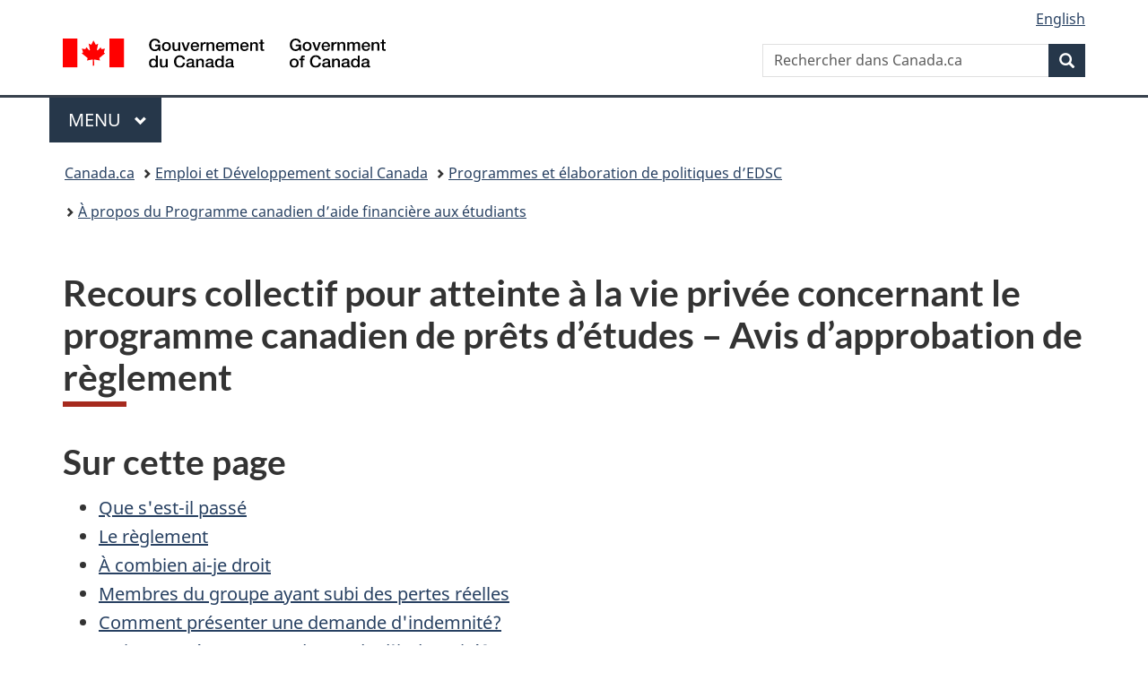

--- FILE ---
content_type: text/html;charset=utf-8
request_url: https://www.canada.ca/fr/emploi-developpement-social/programmes/prets-bourses-canadiens-etudiants/avis-violation-confidentialite.html
body_size: 8947
content:
<!doctype html>


<html class="no-js" dir="ltr" lang="fr" xmlns="http://www.w3.org/1999/xhtml">

<head prefix="og: http://ogp.me/ns#">
    
<meta http-equiv="X-UA-Compatible" content="IE=edge"/>
<meta charset="utf-8"/>
<title>Recours collectif pour atteinte à la vie privée concernant le programme canadien de prêts d’études – Avis d’approbation de règlement - Canada.ca</title>
<meta content="width=device-width,initial-scale=1" name="viewport"/>


	<link rel="schema.dcterms" href="http://purl.org/dc/terms/"/>
	<link rel="canonical" href="https://www.canada.ca/fr/emploi-developpement-social/programmes/prets-bourses-canadiens-etudiants/avis-violation-confidentialite.html"/>
    <link rel="alternate" hreflang="fr" href="https://www.canada.ca/fr/emploi-developpement-social/programmes/prets-bourses-canadiens-etudiants/avis-violation-confidentialite.html"/>
	
        <link rel="alternate" hreflang="en" href="https://www.canada.ca/en/employment-social-development/programs/canada-student-loans-grants/privacy-breach-notice.html"/>
	
	
		<meta name="description" content="Student loans"/>
	
	
		<meta name="keywords" content="Recours collectif relatif aux prêts étudiants"/>
	
	
		<meta name="author" content="Emploi et Développement social Canada"/>
	
	
		<meta name="dcterms.title" content="Recours collectif pour atteinte à la vie privée concernant le programme canadien de prêts d’études – Avis d’approbation de règlement"/>
	
	
		<meta name="dcterms.description" content="Student loans"/>
	
	
		<meta name="dcterms.creator" content="Emploi et Développement social Canada"/>
	
	
	
		<meta name="dcterms.language" title="ISO639-2/T" content="fra"/>
	
	
		<meta name="dcterms.subject" title="gccore" content="Liens et fonctions;Programme"/>
	
	
		<meta name="dcterms.issued" title="W3CDTF" content="2016-07-11"/>
	
	
		<meta name="dcterms.modified" title="W3CDTF" content="2025-11-19"/>
	
	
	
		<meta name="dcterms.spatial" content="Canada"/>
	
	
		<meta name="dcterms.type" content="politiques"/>
	
	
	
	
	
		<meta name="dcterms.identifier" content="Emploi_et_Développement_social_Canada"/>
	
	
	
        



	<meta prefix="fb: https://www.facebook.com/2008/fbml" property="fb:pages" content="378967748836213, 160339344047502, 184605778338568, 237796269600506, 10860597051, 14498271095, 209857686718, 160504807323251, 111156792247197, 113429762015861, 502566449790031, 312292485564363, 1471831713076413, 22724568071, 17294463927, 1442463402719857, 247990812241506, 730097607131117, 1142481292546228, 1765602380419601, 131514060764735, 307780276294187, 427238637642566, 525934210910141, 1016214671785090, 192657607776229, 586856208161152, 1146080748799944, 408143085978521, 490290084411688, 163828286987751, 565688503775086, 460123390028, 318424514044, 632493333805962, 370233926766473, 173004244677, 1562729973959056, 362400293941960, 769857139754987, 167891083224996, 466882737009651, 126404198009505, 135409166525475, 664638680273646, 169011506491295, 217171551640146, 182842831756930, 1464645710444681, 218822426028, 218740415905, 123326971154939, 125058490980757, 1062292210514762, 1768389106741505, 310939332270090, 285960408117397, 985916134909087, 655533774808209, 1522633664630497, 686814348097821, 230798677012118, 320520588000085, 103201203106202, 273375356172196, 61263506236, 353102841161, 1061339807224729, 1090791104267764, 395867780593657, 1597876400459657, 388427768185631, 937815283021844, 207409132619743, 1952090675003143, 206529629372368, 218566908564369, 175257766291975, 118472908172897, 767088219985590, 478573952173735, 465264530180856, 317418191615817, 428040827230778, 222493134493922, 196833853688656, 194633827256676, 252002641498535, 398018420213195, 265626156847421, 202442683196210, 384350631577399, 385499078129720, 178433945604162, 398240836869162, 326182960762584, 354672164565195, 375081249171867, 333050716732105, 118996871563050, 240349086055056, 119579301504003, 185184131584797, 333647780005544, 306255172770146, 369589566399283, 117461228379000, 349774478396157, 201995959908210, 307017162692056, 145928592172074, 122656527842056">


	


    


	<script src="//assets.adobedtm.com/be5dfd287373/abb618326704/launch-3eac5e076135.min.js"></script>










<link rel="stylesheet" href="https://use.fontawesome.com/releases/v5.15.4/css/all.css" integrity="sha256-mUZM63G8m73Mcidfrv5E+Y61y7a12O5mW4ezU3bxqW4=" crossorigin="anonymous"/>
<script blocking="render" src="/etc/designs/canada/wet-boew/js/gcdsloader.min.js"></script>
<link rel="stylesheet" href="/etc/designs/canada/wet-boew/css/theme.min.css"/>
<link href="/etc/designs/canada/wet-boew/assets/favicon.ico" rel="icon" type="image/x-icon"/>
<noscript><link rel="stylesheet" href="/etc/designs/canada/wet-boew/css/noscript.min.css"/></noscript>







                              <script>!function(a){var e="https://s.go-mpulse.net/boomerang/",t="addEventListener";if("False"=="True")a.BOOMR_config=a.BOOMR_config||{},a.BOOMR_config.PageParams=a.BOOMR_config.PageParams||{},a.BOOMR_config.PageParams.pci=!0,e="https://s2.go-mpulse.net/boomerang/";if(window.BOOMR_API_key="KBFUZ-C9D7G-RB8SX-GRGEN-HGMC9",function(){function n(e){a.BOOMR_onload=e&&e.timeStamp||(new Date).getTime()}if(!a.BOOMR||!a.BOOMR.version&&!a.BOOMR.snippetExecuted){a.BOOMR=a.BOOMR||{},a.BOOMR.snippetExecuted=!0;var i,_,o,r=document.createElement("iframe");if(a[t])a[t]("load",n,!1);else if(a.attachEvent)a.attachEvent("onload",n);r.src="javascript:void(0)",r.title="",r.role="presentation",(r.frameElement||r).style.cssText="width:0;height:0;border:0;display:none;",o=document.getElementsByTagName("script")[0],o.parentNode.insertBefore(r,o);try{_=r.contentWindow.document}catch(O){i=document.domain,r.src="javascript:var d=document.open();d.domain='"+i+"';void(0);",_=r.contentWindow.document}_.open()._l=function(){var a=this.createElement("script");if(i)this.domain=i;a.id="boomr-if-as",a.src=e+"KBFUZ-C9D7G-RB8SX-GRGEN-HGMC9",BOOMR_lstart=(new Date).getTime(),this.body.appendChild(a)},_.write("<bo"+'dy onload="document._l();">'),_.close()}}(),"".length>0)if(a&&"performance"in a&&a.performance&&"function"==typeof a.performance.setResourceTimingBufferSize)a.performance.setResourceTimingBufferSize();!function(){if(BOOMR=a.BOOMR||{},BOOMR.plugins=BOOMR.plugins||{},!BOOMR.plugins.AK){var e=""=="true"?1:0,t="",n="aoafwiacc2txg2lo3omq-f-f874b1363-clientnsv4-s.akamaihd.net",i="false"=="true"?2:1,_={"ak.v":"39","ak.cp":"368225","ak.ai":parseInt("231651",10),"ak.ol":"0","ak.cr":9,"ak.ipv":4,"ak.proto":"h2","ak.rid":"1acebd3d","ak.r":51208,"ak.a2":e,"ak.m":"dscb","ak.n":"essl","ak.bpcip":"3.128.91.0","ak.cport":56180,"ak.gh":"23.209.83.25","ak.quicv":"","ak.tlsv":"tls1.3","ak.0rtt":"","ak.0rtt.ed":"","ak.csrc":"-","ak.acc":"","ak.t":"1768872857","ak.ak":"hOBiQwZUYzCg5VSAfCLimQ==bc3l/jfOoxFx7sXZLiV8XsEgqeJckGpBMNrPGmYN8tYGcShftLYEPoF+tOzXQDDr8+MYHIHz96+m6JWZUZIngPft5ol7gPCT2rHkzJONUfySqmLGlG+qZXzuAo56FktOZJyXhhpwh1A9uIK1jyQIws+xe2/KJ4G9ln/13nP3iyJ9j8xbZXbJFbIkXrRyTASpyxTD0lpj/kGp0Ct1Ol/[base64]","ak.pv":"820","ak.dpoabenc":"","ak.tf":i};if(""!==t)_["ak.ruds"]=t;var o={i:!1,av:function(e){var t="http.initiator";if(e&&(!e[t]||"spa_hard"===e[t]))_["ak.feo"]=void 0!==a.aFeoApplied?1:0,BOOMR.addVar(_)},rv:function(){var a=["ak.bpcip","ak.cport","ak.cr","ak.csrc","ak.gh","ak.ipv","ak.m","ak.n","ak.ol","ak.proto","ak.quicv","ak.tlsv","ak.0rtt","ak.0rtt.ed","ak.r","ak.acc","ak.t","ak.tf"];BOOMR.removeVar(a)}};BOOMR.plugins.AK={akVars:_,akDNSPreFetchDomain:n,init:function(){if(!o.i){var a=BOOMR.subscribe;a("before_beacon",o.av,null,null),a("onbeacon",o.rv,null,null),o.i=!0}return this},is_complete:function(){return!0}}}}()}(window);</script></head>

<body vocab="http://schema.org/" typeof="WebPage" resource="#wb-webpage" class="">

    




    
        
        
        <div class="newpar new section">

</div>

    
        
        
        <div class="par iparys_inherited">

    
    
    
    
        
        
        <div class="global-header"><nav><ul id="wb-tphp">
	<li class="wb-slc"><a class="wb-sl" href="#wb-cont">Passer au contenu principal</a></li>
	<li class="wb-slc"><a class="wb-sl" href="#wb-info">Passer à « Au sujet du gouvernement »</a></li>
	
</ul></nav>

<header>
	<div id="wb-bnr" class="container">
		<div class="row">
			
			<section id="wb-lng" class="col-xs-3 col-sm-12 pull-right text-right">
    <h2 class="wb-inv">Sélection de la langue</h2>
    <div class="row">
        <div class="col-md-12">
            <ul class="list-inline mrgn-bttm-0">
                <li>
                    <a lang="en" href="/en/employment-social-development/programs/canada-student-loans-grants/privacy-breach-notice.html">
                        
                        
                            <span class="hidden-xs" translate="no">English</span>
                            <abbr title="English" class="visible-xs h3 mrgn-tp-sm mrgn-bttm-0 text-uppercase" translate="no">en</abbr>
                        
                    </a>
                </li>
                
                
            </ul>
        </div>
    </div>
</section>
				<div class="brand col-xs-9 col-sm-5 col-md-4" property="publisher" resource="#wb-publisher" typeof="GovernmentOrganization">
					
                    
					
						
						<a href="/fr.html" property="url">
							<img src="/etc/designs/canada/wet-boew/assets/sig-blk-fr.svg" alt="Gouvernement du Canada" property="logo"/>
							<span class="wb-inv"> /
								
								<span lang="en">Government of Canada</span>
							</span>
						</a>
					
					<meta property="name" content="Gouvernement du Canada"/>
					<meta property="areaServed" typeof="Country" content="Canada"/>
					<link property="logo" href="/etc/designs/canada/wet-boew/assets/wmms-blk.svg"/>
				</div>
				<section id="wb-srch" class="col-lg-offset-4 col-md-offset-4 col-sm-offset-2 col-xs-12 col-sm-5 col-md-4">
					<h2>Recherche</h2>
					
<form action="/fr/sr/srb.html" method="get" name="cse-search-box" role="search">
	<div class="form-group wb-srch-qry">
		
		    <label for="wb-srch-q" class="wb-inv">Rechercher dans Canada.ca</label>
			<input id="wb-srch-q" list="wb-srch-q-ac" class="wb-srch-q form-control" name="q" type="search" value="" size="34" maxlength="170" placeholder="Rechercher dans Canada.ca"/>
		    
		

		<datalist id="wb-srch-q-ac">
		</datalist>
	</div>
	<div class="form-group submit">
	<button type="submit" id="wb-srch-sub" class="btn btn-primary btn-small" name="wb-srch-sub"><span class="glyphicon-search glyphicon"></span><span class="wb-inv">Recherche</span></button>
	</div>
</form>

				</section>
		</div>
	</div>
	<hr/>
	
	<div class="container"><div class="row">
		
        <div class="col-md-8">
        <nav class="gcweb-menu" typeof="SiteNavigationElement">
		<h2 class="wb-inv">Menu</h2>
		<button type="button" aria-haspopup="true" aria-expanded="false">Menu<span class="wb-inv"> principal</span> <span class="expicon glyphicon glyphicon-chevron-down"></span></button>
<ul role="menu" aria-orientation="vertical" data-ajax-replace="/content/dam/canada/sitemenu/sitemenu-v2-fr.html">
	<li role="presentation"><a role="menuitem" tabindex="-1" href="https://www.canada.ca/fr/services/emplois.html">Emplois et milieu de travail</a></li>
	<li role="presentation"><a role="menuitem" tabindex="-1" href="https://www.canada.ca/fr/services/immigration-citoyennete.html">Immigration et citoyenneté</a></li>
	<li role="presentation"><a role="menuitem" tabindex="-1" href="https://voyage.gc.ca/">Voyage et tourisme</a></li>
	<li role="presentation"><a role="menuitem" tabindex="-1" href="https://www.canada.ca/fr/services/entreprises.html">Entreprises et industrie</a></li>
	<li role="presentation"><a role="menuitem" tabindex="-1" href="https://www.canada.ca/fr/services/prestations.html">Prestations</a></li>
	<li role="presentation"><a role="menuitem" tabindex="-1" href="https://www.canada.ca/fr/services/sante.html">Santé</a></li>
	<li role="presentation"><a role="menuitem" tabindex="-1" href="https://www.canada.ca/fr/services/impots.html">Impôts</a></li>
	<li role="presentation"><a role="menuitem" tabindex="-1" href="https://www.canada.ca/fr/services/environnement.html">Environnement et ressources naturelles</a></li>
	<li role="presentation"><a role="menuitem" tabindex="-1" href="https://www.canada.ca/fr/services/defense.html">Sécurité nationale et défense</a></li>
	<li role="presentation"><a role="menuitem" tabindex="-1" href="https://www.canada.ca/fr/services/culture.html">Culture, histoire et sport</a></li>
	<li role="presentation"><a role="menuitem" tabindex="-1" href="https://www.canada.ca/fr/services/police.html">Services de police, justice et urgences</a></li>
	<li role="presentation"><a role="menuitem" tabindex="-1" href="https://www.canada.ca/fr/services/transport.html">Transport et infrastructure</a></li>
	<li role="presentation"><a role="menuitem" tabindex="-1" href="https://www.international.gc.ca/world-monde/index.aspx?lang=fra">Canada et le monde</a></li>
	<li role="presentation"><a role="menuitem" tabindex="-1" href="https://www.canada.ca/fr/services/finance.html">Argent et finances</a></li>
	<li role="presentation"><a role="menuitem" tabindex="-1" href="https://www.canada.ca/fr/services/science.html">Science et innovation</a></li>
	<li role="presentation"><a role="menuitem" tabindex="-1" href="https://www.canada.ca/fr/services/evenements-vie.html">Gérer les événements de la vie</a></li>	
</ul>

		
        </nav>   
        </div>
		
		
		
    </div></div>
	
		<nav id="wb-bc" property="breadcrumb"><h2 class="wb-inv">Vous êtes ici :</h2><div class="container"><ol class="breadcrumb">
<li><a href='/fr.html'>Canada.ca</a></li>
<li><a href='/fr/emploi-developpement-social.html'>Emploi et Développement social Canada</a></li>
<li><a href='/fr/emploi-developpement-social/programmes.html'>Programmes et élaboration de politiques d’EDSC</a></li>
<li><a href='/fr/emploi-developpement-social/programmes/prets-bourses-canadiens-etudiants.html'>À propos du Programme canadien d’aide financière aux étudiants</a></li>
</ol></div></nav>


	

  
</header>
</div>

    

</div>

    




	



    
    

    
    
        <main property="mainContentOfPage" resource="#wb-main" typeof="WebPageElement" class="container">
            
            <div class="mwstitle section">

    <h1 property="name" id="wb-cont" dir="ltr">
Recours collectif pour atteinte à la vie privée concernant le programme canadien de prêts d’études – Avis d’approbation de règlement</h1>
	</div>
<div class="mwsgeneric-base-html parbase section">



    <section>
  <h2>Sur cette page </h2>
  <ul>
    <li><a href="#h2.1">Que s'est-il passé</a></li>
    <li><a href="#h2.2">Le règlement</a></li>
    <li><a href="#h2.3">À combien ai-je droit</a></li>
    <li><a href="#h2.4">Membres du groupe ayant subi des pertes réelles</a></li>
    <li><a href="#h2.5">Comment présenter une demande d'indemnité?</a></li>
    <li><a href="#h2.6">Qui peut présenter une demande d'indemnité?</a></li>
    <li><a href="#h2.7">Quand dois-je présenter une demande d'indemnité?</a></li>
    <li><a href="#h2.8">J'ai choisi de ne pas prendre part au recours collectif. Puis-je quand même présenter une demande d'indemnité</a></li>
    <li><a href="#h2.9">Y a-t-il des frais pour présenter une demande d'indemnité?</a></li>
    <li><a href="#h2.10">Quand vais-je recevoir le paiement?</a></li>
    <li><a href="#h2.11">À qui dois-je m'adresser si j'ai d'autres questions?</a></li>
    <li><a href="#h2.12">Interprétation</a></li>
  </ul>
</section>
<section>
  <h2 id="h2.1">Que s'est-il passé</h2>
  <p>Dans le cadre d’un recours collectif, il a été allégué  que, le 5&nbsp;novembre&nbsp;2012, Ressources humaines et Développement des  compétences Canada («&nbsp;RHDCC&nbsp;», maintenant appelé Emploi et  Développement social Canada – EDSC) ou le Centre de service national de prêts  aux étudiants a perdu un disque dur externe contenant les renseignements  personnels des bénéficiaires de prêts étudiants de 2000 à 2007.</p>
  <p>Le recours collectif a été réglé et il est maintenant  temps d’indemniser les personnes dont les renseignements personnels étaient conservés  sur le disque dur perdu («&nbsp;membres du groupe&nbsp;»).</p>
  <p>Le présent avis vise à informer les membres du groupe  sur la façon de présenter une demande d’indemnité et la date butoir pour le  faire.</p>
</section>
<section>
  <h2 id="h2.2">Le règlement</h2>
  <p>À titre de règlement et en échange d’une quittance et  du rejet du recours collectif, le défendeur a versé une somme de  17&nbsp;500&nbsp;000&nbsp;$ («&nbsp;montant du règlement&nbsp;») et prévu un  montant illimité pour les pertes réelles subies.</p>
</section>
<section>
  <h2 id="h2.3">À combien ai-je droit</h2>
  <p><strong>Membres du groupe ayant subi des inconvénients</strong></p>
  <p>Les membres du groupe recevront un montant de 60&nbsp;$  («&nbsp;paiement&nbsp;») pour tout inconvénient lié à la perte de leurs renseignements  personnels. Les paiements visent à indemniser les membres du groupe pour le  temps qu’ils ont consacré à prendre les mesures nécessaires relativement à une atteinte  possible à la vie privée, temps estimé en moyenne à quatre heures moins les honoraires  d’avocat et les coûts d’administration. Dans le cas où le montant total des  demandes d’indemnité approuvées présentées par les membres du groupe dépasserait  le montant du règlement, les paiements seront réduits proportionnellement. </p>
</section>
<section>
  <h2 id="h2.4">Membres du groupe ayant subi des pertes réelles</h2>
  <p>Vous pouvez aussi demander des montants  supplémentaires pour toute perte réelle subie et non remboursée («&nbsp;pertes  réelles&nbsp;»). Les pertes réelles doivent avoir été occasionnées par la perte  du disque dur contenant vos renseignements personnels. Un arbitre déterminera  si vous avez subi des pertes réelles et, le cas échéant, évaluera les  préjudices dont vous avez été victime.</p>
</section>
<section>
  <h2 id="h2.5">Comment présenter une demande d'indemnité?</h2>
  <p>Pour présenter une demande d’indemnité, remplissez le  court formulaire de demande en ligne qui se trouve à l’adresse suivante&nbsp;: <a href="http://www.studentloansclassaction.com">www.studentloansclassaction.com</a>. Vous devez remplir le formulaire avant le 18&nbsp;janvier&nbsp;2019, à  17&nbsp;h (HAE).</p>
  <p>Si vous présentez une demande d’indemnité pour  recevoir un paiement de 60&nbsp;$ pour les inconvénients subis, vous n’avez  qu’à indiquer l’information demandée sur le formulaire de demande. </p>
  <p>Si vous présentez une demande d’indemnité pour les  pertes réelles encourues, vous devez quand même soumettre un formulaire de  demande. Vous devez également fournir des documents montrant les pertes subies  et prouvant que celles‑ci découlent de la perte du disque dur. Vous trouverez  également des instructions supplémentaires sur la présentation d’une demande  d’indemnité pour les pertes réelles subies à l’adresse suivante&nbsp;: <a href="http://www.studentloansclassaction.com">www.studentloansclassaction.com</a>. </p>
</section>
<section>
  <h2 id="h2.6">Qui peut présenter une demande d'indemnité?</h2>
  <p>Vous pouvez présenter une demande d’indemnité si vos  renseignements personnels étaient conservés sur le disque dur perdu. Si vous  avez reçu une lettre du gouvernement vous informant de la perte de vos  renseignements personnels, vous êtes un membre du groupe. Si vous n’avez pas  reçu cette lettre, mais que, selon vous, vos renseignements personnels étaient  conservés sur le disque dur perdu, veuillez vous adresser à l’administrateur  des demandes d’indemnités ou composer le numéro d’urgence d’EDSC, soit le 1‑866‑885‑1866  (ou le 1‑416‑572‑1113, si vous appelez de l’extérieur de l’Amérique du Nord), pour  vérifier si vous êtes ou non un membre du groupe. </p>
</section>
<section>
  <h2 id="h2.7">Quand dois-je présenter une demande d'indemnité?</h2>
  <p>Pour être admissible à une indemnité, vous devez  présenter votre formulaire de demande avant le 18&nbsp;janvier&nbsp;2019, à  17&nbsp;h (HAE).</p>
</section>
<section>
  <h2 id="h2.8">J'ai choisi de ne pas prendre part au recours collectif. Puis-je quand même présenter une demande d'indemnité</h2>
  <p>Oui. Si vous avez choisi de ne pas prendre part au  recours collectif, vous pouvez quand même présenter une demande d’indemnité pour  participer au règlement.</p>
</section>
<section>
  <h2 id="h2.9">Y a-t-il des frais pour présenter une demande d'indemnité?</h2>
  <p>Non. Il n’y a aucuns frais.</p>
</section>
<section>
  <h2 id="h2.10">Quand vais-je recevoir le paiement?</h2>
  <p>Nous prévoyons pouvoir traiter les demandes d’indemnité  approuvées dans les premiers six mois de l’année 2019. L’administrateur des  demandes d’indemnité transmettra les avis aux personnes qui ont présenté une  demande. Une fois toutes les demandes traitées, il enverra les paiements aux  demandeurs par virement électronique de fonds.</p>
</section>
<section>
  <h2 id="h2.11">À qui dois-je m'adresser si j'ai d'autres questions?</h2>
  <p> Pour toute question concernant le présent avis ou le  règlement, veuillez consulter la page Web <a href="http://www.studentloansclassaction.com">www.studentloansclassaction.com</a> ou faire parvenir vos questions par courriel à&nbsp;:</p>
  <dl>
    <dt>BRANCH MACMASTER LLP</dt>
    <dd>Chelsea Hermanson</dd>
    <dd>1410 - 777 Hornby Street, Vancouver, BC  V6S 1S4</dd>
    <dd>Courriel:  chermanson@branmac.com</dd>
  </dl>
  <dl>
    <dt>CHARNEY LAWYERS</dt>
    <dd>Tina Yang</dd>
    <dd>602-151 Bloor Street W, Toronto, ON  M5S 1S4</dd>
    <dd>Courriel:  tinay@charneylawyers.com</dd>
  </dl>
  <dl>
    <dt>STROSBERG SASSO SUTTS LLP</dt>
    <dd>CSharon Strosberg</dd>
    <dd>1561 Ouellette Avenue, Windsor, ON   N8X 1K5</dd>
    <dd>Courriel:  sharon@strosbergco.com</dd>
  </dl>
  <dl>
    <dt>BOB BUCKINGHAM LAW</dt>
    <dd>Bob Buckingham</dd>
    <dd>81 Bond Street, St. John’s, NL  A1C 1T2</dd>
    <dd>Courriel: bob@buckinghamlaw.ca</dd>
  </dl>
  
</section>
<section>
  <h2 id="h2.12">Interprétation</h2>
  <p>Le présent avis a été approuvé par la cour et  constitue un résumé de certaines des modalités du règlement. En cas  d’incompatibilité entre les dispositions du présent avis et les modalités de  l’entente de règlement, l’entente de règlement prévaut. L’entente de règlement signée  peut être consultée en entier au <a href="http://www.studentloansclassaction.com">www.studentloansclassaction.com</a>. </p>
</section>



</div>


            <section class="pagedetails">
    <h2 class="wb-inv">Détails de la page</h2>

    

    
    
<gcds-date-modified>
	2025-11-19
</gcds-date-modified>


</section>
        </main>
    



    




    
        
        
        <div class="newpar new section">

</div>

    
        
        
        <div class="par iparys_inherited">

    
    
    
    

</div>

    




    




    
        
        
        <div class="newpar new section">

</div>

    
        
        
        <div class="par iparys_inherited">

    
    
    
    
        
        
        <div class="global-footer">
    <footer id="wb-info">
	    <h2 class="wb-inv">À propos de ce site</h2>
    		
        <div class="gc-main-footer">
			<div class="container">
	<nav>
		<h3>Gouvernement du Canada</h3>
		<ul class="list-col-xs-1 list-col-sm-2 list-col-md-3">
			<li><a href="/fr/contact.html">Toutes les coordonnées</a></li>
			<li><a href="/fr/gouvernement/min.html">Ministères et organismes</a></li>
			<li><a href="/fr/gouvernement/systeme.html">À propos du gouvernement</a></li>
		</ul>
		<h4><span class="wb-inv">Thèmes et sujets</span></h4>
		<ul class="list-unstyled colcount-sm-2 colcount-md-3">
			<li><a href="/fr/services/emplois.html">Emplois</a></li>
			<li><a href="/fr/services/immigration-citoyennete.html">Immigration et citoyenneté</a></li>
			<li><a href="https://voyage.gc.ca/">Voyage et tourisme</a></li>
			<li><a href="/fr/services/entreprises.html">Entreprises</a></li>
			<li><a href="/fr/services/prestations.html">Prestations</a></li>
			<li><a href="/fr/services/sante.html">Santé</a></li>
			<li><a href="/fr/services/impots.html">Impôts</a></li>
			<li><a href="/fr/services/environnement.html">Environnement et ressources naturelles</a></li>
			<li><a href="/fr/services/defense.html">Sécurité nationale et défense</a></li>
			<li><a href="/fr/services/culture.html">Culture, histoire et sport</a></li>
			<li><a href="/fr/services/police.html">Services de police, justice et urgences</a></li>
			<li><a href="/fr/services/transport.html">Transport et infrastructure</a></li>
			<li><a href="https://www.international.gc.ca/world-monde/index.aspx?lang=fra">Le Canada et le monde</a></li>
			<li><a href="/fr/services/finance.html">Argent et finances</a></li>
			<li><a href="/fr/services/science.html">Science et innovation</a></li>
			<li><a href="/fr/services/autochtones.html">Autochtones</a></li>
			<li><a href="/fr/services/veterans-militaire.html">Vétérans et militaires</a></li>
			<li><a href="/fr/services/jeunesse.html">Jeunesse</a></li>
			<li><a href="/fr/services/evenements-vie.html">Gérer les événements de la vie</a></li>
		</ul>
	</nav>
</div>
        </div>
        <div class="gc-sub-footer">
            <div class="container d-flex align-items-center">
            <nav>
                <h3 class="wb-inv">Organisation du gouvernement du Canada</h3>
                <ul>
                
                    		<li><a href="https://www.canada.ca/fr/sociaux.html">Médias sociaux</a></li>
		<li><a href="https://www.canada.ca/fr/mobile.html">Applications mobiles</a></li>
		<li><a href="https://www.canada.ca/fr/gouvernement/a-propos-canada-ca.html">À propos de Canada.ca</a></li>
                
                <li><a href="/fr/transparence/avis.html">Avis</a></li>
                <li><a href="/fr/transparence/confidentialite.html">Confidentialité</a></li>
                </ul>
            </nav>
                <div class="wtrmrk align-self-end">
                    <img src="/etc/designs/canada/wet-boew/assets/wmms-blk.svg" alt="Symbole du gouvernement du Canada"/>
                </div>
            </div>
        </div>
    </footer>

</div>

    

</div>

    




    







    <script type="text/javascript">_satellite.pageBottom();</script>






<script src="//ajax.googleapis.com/ajax/libs/jquery/2.2.4/jquery.min.js" integrity="sha256-BbhdlvQf/xTY9gja0Dq3HiwQF8LaCRTXxZKRutelT44=" crossorigin="anonymous"></script>
<script src="/etc/designs/canada/wet-boew/js/ep-pp.min.js"></script>
<script src="/etc/designs/canada/wet-boew/js/wet-boew.min.js"></script>
<script src="/etc/designs/canada/wet-boew/js/theme.min.js"></script>




</body>
</html>
